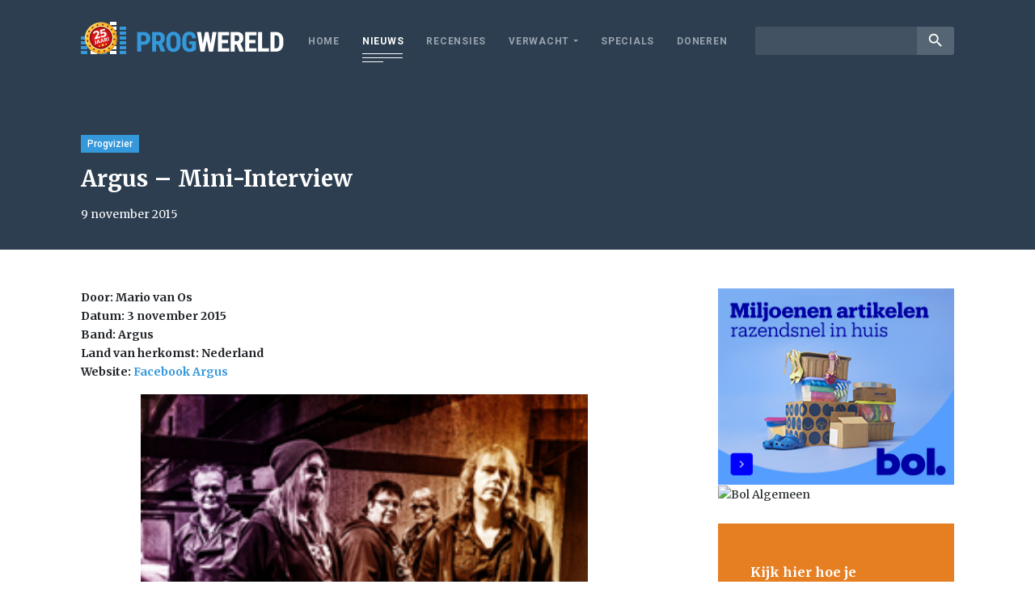

--- FILE ---
content_type: text/html; charset=UTF-8
request_url: https://www.progwereld.org/progvizier/argus-mini-interview/
body_size: 12166
content:
<!DOCTYPE html>
<html lang="nl-NL" id="html" prefix="og: http://ogp.me/ns#">
<head>
    <!-- Global site tag (gtag.js) - Google Analytics -->
    <script async src="https://www.googletagmanager.com/gtag/js?id=UA-148577803-1"></script>
    <script>
        window.dataLayer = window.dataLayer || [];
        function gtag(){dataLayer.push(arguments);}
        gtag('js', new Date());

        gtag('config', 'UA-148577803-1');
    </script>
    <meta charset="UTF-8">
    <meta name="viewport" content="width=device-width, initial-scale=1.0, maximum-scale=1.0, user-scalable=no" />
    <title>Argus &#8211; Mini-Interview &#8211; Progwereld</title>
<meta name='robots' content='max-image-preview:large' />
	<style>img:is([sizes="auto" i], [sizes^="auto," i]) { contain-intrinsic-size: 3000px 1500px }</style>
	<!-- Tags generated by Easy Social Share Buttons for WordPress v7.3 - https://socialsharingplugin.com. You see this message only because you have debug mode ON -->
<meta property="og:locale" content="nl_NL" />
<meta property="og:type" content="article" />
<meta property="og:title" content="Argus &#8211; Mini-Interview" />
<meta property="og:description" content="Door: Mario van Os Datum: 3 november 2015 Band: Argus Land van herkomst: Nederland Website: Facebook Argus Jullie brengen binnenkort jullie debuutalbum" />
<meta property="og:url" content="https://www.progwereld.org/progvizier/argus-mini-interview/" />
<meta property="og:site_name" content="Progwereld" />
<meta property="article:section" content="Progvizier" />
<meta property="article:published_time" content="2015-11-09T22:49:05+01:00" />
<meta property="article:modified_time" content="2019-09-19T10:36:18+02:00" />
<meta property="og:updated_time" content="2019-09-19T10:36:18+02:00" />
<link rel='dns-prefetch' href='//cdnjs.cloudflare.com' />
<link rel='dns-prefetch' href='//fonts.googleapis.com' />
<script type="text/javascript">
/* <![CDATA[ */
window._wpemojiSettings = {"baseUrl":"https:\/\/s.w.org\/images\/core\/emoji\/16.0.1\/72x72\/","ext":".png","svgUrl":"https:\/\/s.w.org\/images\/core\/emoji\/16.0.1\/svg\/","svgExt":".svg","source":{"concatemoji":"https:\/\/www.progwereld.org\/wp-includes\/js\/wp-emoji-release.min.js?ver=6.8.3"}};
/*! This file is auto-generated */
!function(s,n){var o,i,e;function c(e){try{var t={supportTests:e,timestamp:(new Date).valueOf()};sessionStorage.setItem(o,JSON.stringify(t))}catch(e){}}function p(e,t,n){e.clearRect(0,0,e.canvas.width,e.canvas.height),e.fillText(t,0,0);var t=new Uint32Array(e.getImageData(0,0,e.canvas.width,e.canvas.height).data),a=(e.clearRect(0,0,e.canvas.width,e.canvas.height),e.fillText(n,0,0),new Uint32Array(e.getImageData(0,0,e.canvas.width,e.canvas.height).data));return t.every(function(e,t){return e===a[t]})}function u(e,t){e.clearRect(0,0,e.canvas.width,e.canvas.height),e.fillText(t,0,0);for(var n=e.getImageData(16,16,1,1),a=0;a<n.data.length;a++)if(0!==n.data[a])return!1;return!0}function f(e,t,n,a){switch(t){case"flag":return n(e,"\ud83c\udff3\ufe0f\u200d\u26a7\ufe0f","\ud83c\udff3\ufe0f\u200b\u26a7\ufe0f")?!1:!n(e,"\ud83c\udde8\ud83c\uddf6","\ud83c\udde8\u200b\ud83c\uddf6")&&!n(e,"\ud83c\udff4\udb40\udc67\udb40\udc62\udb40\udc65\udb40\udc6e\udb40\udc67\udb40\udc7f","\ud83c\udff4\u200b\udb40\udc67\u200b\udb40\udc62\u200b\udb40\udc65\u200b\udb40\udc6e\u200b\udb40\udc67\u200b\udb40\udc7f");case"emoji":return!a(e,"\ud83e\udedf")}return!1}function g(e,t,n,a){var r="undefined"!=typeof WorkerGlobalScope&&self instanceof WorkerGlobalScope?new OffscreenCanvas(300,150):s.createElement("canvas"),o=r.getContext("2d",{willReadFrequently:!0}),i=(o.textBaseline="top",o.font="600 32px Arial",{});return e.forEach(function(e){i[e]=t(o,e,n,a)}),i}function t(e){var t=s.createElement("script");t.src=e,t.defer=!0,s.head.appendChild(t)}"undefined"!=typeof Promise&&(o="wpEmojiSettingsSupports",i=["flag","emoji"],n.supports={everything:!0,everythingExceptFlag:!0},e=new Promise(function(e){s.addEventListener("DOMContentLoaded",e,{once:!0})}),new Promise(function(t){var n=function(){try{var e=JSON.parse(sessionStorage.getItem(o));if("object"==typeof e&&"number"==typeof e.timestamp&&(new Date).valueOf()<e.timestamp+604800&&"object"==typeof e.supportTests)return e.supportTests}catch(e){}return null}();if(!n){if("undefined"!=typeof Worker&&"undefined"!=typeof OffscreenCanvas&&"undefined"!=typeof URL&&URL.createObjectURL&&"undefined"!=typeof Blob)try{var e="postMessage("+g.toString()+"("+[JSON.stringify(i),f.toString(),p.toString(),u.toString()].join(",")+"));",a=new Blob([e],{type:"text/javascript"}),r=new Worker(URL.createObjectURL(a),{name:"wpTestEmojiSupports"});return void(r.onmessage=function(e){c(n=e.data),r.terminate(),t(n)})}catch(e){}c(n=g(i,f,p,u))}t(n)}).then(function(e){for(var t in e)n.supports[t]=e[t],n.supports.everything=n.supports.everything&&n.supports[t],"flag"!==t&&(n.supports.everythingExceptFlag=n.supports.everythingExceptFlag&&n.supports[t]);n.supports.everythingExceptFlag=n.supports.everythingExceptFlag&&!n.supports.flag,n.DOMReady=!1,n.readyCallback=function(){n.DOMReady=!0}}).then(function(){return e}).then(function(){var e;n.supports.everything||(n.readyCallback(),(e=n.source||{}).concatemoji?t(e.concatemoji):e.wpemoji&&e.twemoji&&(t(e.twemoji),t(e.wpemoji)))}))}((window,document),window._wpemojiSettings);
/* ]]> */
</script>
<style id='wp-emoji-styles-inline-css' type='text/css'>

	img.wp-smiley, img.emoji {
		display: inline !important;
		border: none !important;
		box-shadow: none !important;
		height: 1em !important;
		width: 1em !important;
		margin: 0 0.07em !important;
		vertical-align: -0.1em !important;
		background: none !important;
		padding: 0 !important;
	}
</style>
<link rel='stylesheet' id='wp-block-library-css' href='https://www.progwereld.org/wp-includes/css/dist/block-library/style.min.css?ver=6.8.3' type='text/css' media='all' />
<style id='classic-theme-styles-inline-css' type='text/css'>
/*! This file is auto-generated */
.wp-block-button__link{color:#fff;background-color:#32373c;border-radius:9999px;box-shadow:none;text-decoration:none;padding:calc(.667em + 2px) calc(1.333em + 2px);font-size:1.125em}.wp-block-file__button{background:#32373c;color:#fff;text-decoration:none}
</style>
<style id='global-styles-inline-css' type='text/css'>
:root{--wp--preset--aspect-ratio--square: 1;--wp--preset--aspect-ratio--4-3: 4/3;--wp--preset--aspect-ratio--3-4: 3/4;--wp--preset--aspect-ratio--3-2: 3/2;--wp--preset--aspect-ratio--2-3: 2/3;--wp--preset--aspect-ratio--16-9: 16/9;--wp--preset--aspect-ratio--9-16: 9/16;--wp--preset--color--black: #000000;--wp--preset--color--cyan-bluish-gray: #abb8c3;--wp--preset--color--white: #ffffff;--wp--preset--color--pale-pink: #f78da7;--wp--preset--color--vivid-red: #cf2e2e;--wp--preset--color--luminous-vivid-orange: #ff6900;--wp--preset--color--luminous-vivid-amber: #fcb900;--wp--preset--color--light-green-cyan: #7bdcb5;--wp--preset--color--vivid-green-cyan: #00d084;--wp--preset--color--pale-cyan-blue: #8ed1fc;--wp--preset--color--vivid-cyan-blue: #0693e3;--wp--preset--color--vivid-purple: #9b51e0;--wp--preset--gradient--vivid-cyan-blue-to-vivid-purple: linear-gradient(135deg,rgba(6,147,227,1) 0%,rgb(155,81,224) 100%);--wp--preset--gradient--light-green-cyan-to-vivid-green-cyan: linear-gradient(135deg,rgb(122,220,180) 0%,rgb(0,208,130) 100%);--wp--preset--gradient--luminous-vivid-amber-to-luminous-vivid-orange: linear-gradient(135deg,rgba(252,185,0,1) 0%,rgba(255,105,0,1) 100%);--wp--preset--gradient--luminous-vivid-orange-to-vivid-red: linear-gradient(135deg,rgba(255,105,0,1) 0%,rgb(207,46,46) 100%);--wp--preset--gradient--very-light-gray-to-cyan-bluish-gray: linear-gradient(135deg,rgb(238,238,238) 0%,rgb(169,184,195) 100%);--wp--preset--gradient--cool-to-warm-spectrum: linear-gradient(135deg,rgb(74,234,220) 0%,rgb(151,120,209) 20%,rgb(207,42,186) 40%,rgb(238,44,130) 60%,rgb(251,105,98) 80%,rgb(254,248,76) 100%);--wp--preset--gradient--blush-light-purple: linear-gradient(135deg,rgb(255,206,236) 0%,rgb(152,150,240) 100%);--wp--preset--gradient--blush-bordeaux: linear-gradient(135deg,rgb(254,205,165) 0%,rgb(254,45,45) 50%,rgb(107,0,62) 100%);--wp--preset--gradient--luminous-dusk: linear-gradient(135deg,rgb(255,203,112) 0%,rgb(199,81,192) 50%,rgb(65,88,208) 100%);--wp--preset--gradient--pale-ocean: linear-gradient(135deg,rgb(255,245,203) 0%,rgb(182,227,212) 50%,rgb(51,167,181) 100%);--wp--preset--gradient--electric-grass: linear-gradient(135deg,rgb(202,248,128) 0%,rgb(113,206,126) 100%);--wp--preset--gradient--midnight: linear-gradient(135deg,rgb(2,3,129) 0%,rgb(40,116,252) 100%);--wp--preset--font-size--small: 13px;--wp--preset--font-size--medium: 20px;--wp--preset--font-size--large: 36px;--wp--preset--font-size--x-large: 42px;--wp--preset--spacing--20: 0.44rem;--wp--preset--spacing--30: 0.67rem;--wp--preset--spacing--40: 1rem;--wp--preset--spacing--50: 1.5rem;--wp--preset--spacing--60: 2.25rem;--wp--preset--spacing--70: 3.38rem;--wp--preset--spacing--80: 5.06rem;--wp--preset--shadow--natural: 6px 6px 9px rgba(0, 0, 0, 0.2);--wp--preset--shadow--deep: 12px 12px 50px rgba(0, 0, 0, 0.4);--wp--preset--shadow--sharp: 6px 6px 0px rgba(0, 0, 0, 0.2);--wp--preset--shadow--outlined: 6px 6px 0px -3px rgba(255, 255, 255, 1), 6px 6px rgba(0, 0, 0, 1);--wp--preset--shadow--crisp: 6px 6px 0px rgba(0, 0, 0, 1);}:where(.is-layout-flex){gap: 0.5em;}:where(.is-layout-grid){gap: 0.5em;}body .is-layout-flex{display: flex;}.is-layout-flex{flex-wrap: wrap;align-items: center;}.is-layout-flex > :is(*, div){margin: 0;}body .is-layout-grid{display: grid;}.is-layout-grid > :is(*, div){margin: 0;}:where(.wp-block-columns.is-layout-flex){gap: 2em;}:where(.wp-block-columns.is-layout-grid){gap: 2em;}:where(.wp-block-post-template.is-layout-flex){gap: 1.25em;}:where(.wp-block-post-template.is-layout-grid){gap: 1.25em;}.has-black-color{color: var(--wp--preset--color--black) !important;}.has-cyan-bluish-gray-color{color: var(--wp--preset--color--cyan-bluish-gray) !important;}.has-white-color{color: var(--wp--preset--color--white) !important;}.has-pale-pink-color{color: var(--wp--preset--color--pale-pink) !important;}.has-vivid-red-color{color: var(--wp--preset--color--vivid-red) !important;}.has-luminous-vivid-orange-color{color: var(--wp--preset--color--luminous-vivid-orange) !important;}.has-luminous-vivid-amber-color{color: var(--wp--preset--color--luminous-vivid-amber) !important;}.has-light-green-cyan-color{color: var(--wp--preset--color--light-green-cyan) !important;}.has-vivid-green-cyan-color{color: var(--wp--preset--color--vivid-green-cyan) !important;}.has-pale-cyan-blue-color{color: var(--wp--preset--color--pale-cyan-blue) !important;}.has-vivid-cyan-blue-color{color: var(--wp--preset--color--vivid-cyan-blue) !important;}.has-vivid-purple-color{color: var(--wp--preset--color--vivid-purple) !important;}.has-black-background-color{background-color: var(--wp--preset--color--black) !important;}.has-cyan-bluish-gray-background-color{background-color: var(--wp--preset--color--cyan-bluish-gray) !important;}.has-white-background-color{background-color: var(--wp--preset--color--white) !important;}.has-pale-pink-background-color{background-color: var(--wp--preset--color--pale-pink) !important;}.has-vivid-red-background-color{background-color: var(--wp--preset--color--vivid-red) !important;}.has-luminous-vivid-orange-background-color{background-color: var(--wp--preset--color--luminous-vivid-orange) !important;}.has-luminous-vivid-amber-background-color{background-color: var(--wp--preset--color--luminous-vivid-amber) !important;}.has-light-green-cyan-background-color{background-color: var(--wp--preset--color--light-green-cyan) !important;}.has-vivid-green-cyan-background-color{background-color: var(--wp--preset--color--vivid-green-cyan) !important;}.has-pale-cyan-blue-background-color{background-color: var(--wp--preset--color--pale-cyan-blue) !important;}.has-vivid-cyan-blue-background-color{background-color: var(--wp--preset--color--vivid-cyan-blue) !important;}.has-vivid-purple-background-color{background-color: var(--wp--preset--color--vivid-purple) !important;}.has-black-border-color{border-color: var(--wp--preset--color--black) !important;}.has-cyan-bluish-gray-border-color{border-color: var(--wp--preset--color--cyan-bluish-gray) !important;}.has-white-border-color{border-color: var(--wp--preset--color--white) !important;}.has-pale-pink-border-color{border-color: var(--wp--preset--color--pale-pink) !important;}.has-vivid-red-border-color{border-color: var(--wp--preset--color--vivid-red) !important;}.has-luminous-vivid-orange-border-color{border-color: var(--wp--preset--color--luminous-vivid-orange) !important;}.has-luminous-vivid-amber-border-color{border-color: var(--wp--preset--color--luminous-vivid-amber) !important;}.has-light-green-cyan-border-color{border-color: var(--wp--preset--color--light-green-cyan) !important;}.has-vivid-green-cyan-border-color{border-color: var(--wp--preset--color--vivid-green-cyan) !important;}.has-pale-cyan-blue-border-color{border-color: var(--wp--preset--color--pale-cyan-blue) !important;}.has-vivid-cyan-blue-border-color{border-color: var(--wp--preset--color--vivid-cyan-blue) !important;}.has-vivid-purple-border-color{border-color: var(--wp--preset--color--vivid-purple) !important;}.has-vivid-cyan-blue-to-vivid-purple-gradient-background{background: var(--wp--preset--gradient--vivid-cyan-blue-to-vivid-purple) !important;}.has-light-green-cyan-to-vivid-green-cyan-gradient-background{background: var(--wp--preset--gradient--light-green-cyan-to-vivid-green-cyan) !important;}.has-luminous-vivid-amber-to-luminous-vivid-orange-gradient-background{background: var(--wp--preset--gradient--luminous-vivid-amber-to-luminous-vivid-orange) !important;}.has-luminous-vivid-orange-to-vivid-red-gradient-background{background: var(--wp--preset--gradient--luminous-vivid-orange-to-vivid-red) !important;}.has-very-light-gray-to-cyan-bluish-gray-gradient-background{background: var(--wp--preset--gradient--very-light-gray-to-cyan-bluish-gray) !important;}.has-cool-to-warm-spectrum-gradient-background{background: var(--wp--preset--gradient--cool-to-warm-spectrum) !important;}.has-blush-light-purple-gradient-background{background: var(--wp--preset--gradient--blush-light-purple) !important;}.has-blush-bordeaux-gradient-background{background: var(--wp--preset--gradient--blush-bordeaux) !important;}.has-luminous-dusk-gradient-background{background: var(--wp--preset--gradient--luminous-dusk) !important;}.has-pale-ocean-gradient-background{background: var(--wp--preset--gradient--pale-ocean) !important;}.has-electric-grass-gradient-background{background: var(--wp--preset--gradient--electric-grass) !important;}.has-midnight-gradient-background{background: var(--wp--preset--gradient--midnight) !important;}.has-small-font-size{font-size: var(--wp--preset--font-size--small) !important;}.has-medium-font-size{font-size: var(--wp--preset--font-size--medium) !important;}.has-large-font-size{font-size: var(--wp--preset--font-size--large) !important;}.has-x-large-font-size{font-size: var(--wp--preset--font-size--x-large) !important;}
:where(.wp-block-post-template.is-layout-flex){gap: 1.25em;}:where(.wp-block-post-template.is-layout-grid){gap: 1.25em;}
:where(.wp-block-columns.is-layout-flex){gap: 2em;}:where(.wp-block-columns.is-layout-grid){gap: 2em;}
:root :where(.wp-block-pullquote){font-size: 1.5em;line-height: 1.6;}
</style>
<link rel='stylesheet' id='fonts-css' href='https://fonts.googleapis.com/css?family=Merriweather%3A300%2C400%2C700%2C900%7CRoboto%3A300%2C400%2C500%2C700%2C900%7CRoboto+Condensed%3A400%2C700%7CMaterial+Icons&#038;ver=6.8.3' type='text/css' media='all' />
<link rel='stylesheet' id='custom-bootstrap-css' href='https://www.progwereld.org/wp-content/themes/digiboost-theme/assets/plugins/bootstrap/css/bootstrap.min.css?ver=1626807635' type='text/css' media='all' />
<link rel='stylesheet' id='custom-fontawesome-css' href='https://www.progwereld.org/wp-content/themes/digiboost-theme/assets/plugins/fontawesome/css/all.min.css?ver=1626807637' type='text/css' media='all' />
<link rel='stylesheet' id='custom-slick-css' href='https://www.progwereld.org/wp-content/themes/digiboost-theme/assets/plugins/slick/slick.css?ver=1626807633' type='text/css' media='all' />
<link rel='stylesheet' id='custom-ladda-css' href='https://www.progwereld.org/wp-content/themes/digiboost-theme/assets/plugins/ladda/ladda-themeless.min.css?ver=1626807633' type='text/css' media='all' />
<link rel='stylesheet' id='custom-select2-css' href='https://www.progwereld.org/wp-content/themes/digiboost-theme/assets/plugins/select2/css/select2.min.css?ver=1626807639' type='text/css' media='all' />
<link rel='stylesheet' id='custom-select2-bootstrap4-css' href='https://www.progwereld.org/wp-content/themes/digiboost-theme/assets/plugins/select2-bootstrap4/select2-bootstrap4.min.css?ver=1626807632' type='text/css' media='all' />
<link rel='stylesheet' id='custom-main-css' href='https://www.progwereld.org/wp-content/themes/digiboost-theme/assets/css/main.css?ver=1714991815' type='text/css' media='all' />
<link rel='stylesheet' id='arve-css' href='https://www.progwereld.org/wp-content/plugins/advanced-responsive-video-embedder/build/main.css?ver=1763987136' type='text/css' media='all' />
<link rel='stylesheet' id='easy-social-share-buttons-subscribe-css' href='https://www.progwereld.org/wp-content/plugins/easy-social-share-buttons3/assets/css/essb-subscribe.min.css?ver=7.3' type='text/css' media='all' />
<link rel='stylesheet' id='easy-social-share-buttons-css' href='https://www.progwereld.org/wp-content/plugins/easy-social-share-buttons3/assets/css/easy-social-share-buttons.min.css?ver=7.3' type='text/css' media='all' />
<script type="text/javascript" src="https://www.progwereld.org/wp-includes/js/jquery/jquery.min.js?ver=3.7.1" id="jquery-core-js"></script>
<script type="text/javascript" src="https://www.progwereld.org/wp-includes/js/jquery/jquery-migrate.min.js?ver=3.4.1" id="jquery-migrate-js"></script>
<script type="text/javascript" src="https://cdnjs.cloudflare.com/ajax/libs/popper.js/1.14.3/umd/popper.min.js?ver=6.8.3" id="popper-js"></script>
<link rel="https://api.w.org/" href="https://www.progwereld.org/wp-json/" /><link rel="alternate" title="JSON" type="application/json" href="https://www.progwereld.org/wp-json/wp/v2/posts/20059578" /><link rel="EditURI" type="application/rsd+xml" title="RSD" href="https://www.progwereld.org/xmlrpc.php?rsd" />
<meta name="generator" content="WordPress 6.8.3" />
<link rel="canonical" href="https://www.progwereld.org/progvizier/argus-mini-interview/" />
<link rel='shortlink' href='https://www.progwereld.org/?p=20059578' />
<link rel="alternate" title="oEmbed (JSON)" type="application/json+oembed" href="https://www.progwereld.org/wp-json/oembed/1.0/embed?url=https%3A%2F%2Fwww.progwereld.org%2Fprogvizier%2Fargus-mini-interview%2F" />
<link rel="alternate" title="oEmbed (XML)" type="text/xml+oembed" href="https://www.progwereld.org/wp-json/oembed/1.0/embed?url=https%3A%2F%2Fwww.progwereld.org%2Fprogvizier%2Fargus-mini-interview%2F&#038;format=xml" />
<link rel="icon" href="https://www.progwereld.org/wp-content/uploads/2019/09/progwereldfavicon-1-150x150.png" sizes="32x32" />
<link rel="icon" href="https://www.progwereld.org/wp-content/uploads/2019/09/progwereldfavicon-1-200x200.png" sizes="192x192" />
<link rel="apple-touch-icon" href="https://www.progwereld.org/wp-content/uploads/2019/09/progwereldfavicon-1-200x200.png" />
<meta name="msapplication-TileImage" content="https://www.progwereld.org/wp-content/uploads/2019/09/progwereldfavicon-1.png" />

</head>

<body class="wp-singular post-template-default single single-post postid-20059578 single-format-standard wp-theme-digiboost-theme essb-7.3">

<script async src="https://pagead2.googlesyndication.com/pagead/js/adsbygoogle.js?client=ca-pub-4337341795898054"
        crossorigin="anonymous"></script>

<div class="site-wrapper">
    <header class="site-header">
        <div class="container site-header-container">
            <a class="site-logo" href="https://www.progwereld.org">
                <img src="https://www.progwereld.org/wp-content/themes/digiboost-theme/assets/img/logo-25.png" alt="ProgWereld" class="img-fluid logo-img">
            </a>
            <button class="open-menu-btn" id="open-menu-btn" type="button"> <span class="lines"></span> </button>
            <div class="nav-wrapper">
                <div class="nav-container">
                    <nav class="site-nav">
                        <ul id="menu-main-menu" class="site-nav-list"><li id="menu-item-20091891" class="menu-item menu-item-type-post_type menu-item-object-page menu-item-home menu-item-20091891"><a href="https://www.progwereld.org/">Home</a></li>
<li id="menu-item-20091892" class="menu-item menu-item-type-post_type menu-item-object-page menu-item-20091892 current-menu-item"><a href="https://www.progwereld.org/nieuws/">Nieuws</a></li>
<li id="menu-item-20091896" class="menu-item menu-item-type-post_type menu-item-object-page menu-item-20091896"><a href="https://www.progwereld.org/recensies/">Recensies</a></li>
<li id="menu-item-20091900" class="menu-item menu-item-type-custom menu-item-object-custom menu-item-has-children menu-item-20091900"><a href="#">Verwacht</a>
<ul class="sub-menu">
	<li id="menu-item-20091898" class="menu-item menu-item-type-post_type menu-item-object-page menu-item-20091898"><a href="https://www.progwereld.org/verwachte-albums/">Verwachte albums</a></li>
	<li id="menu-item-20091899" class="menu-item menu-item-type-post_type menu-item-object-page menu-item-20091899"><a href="https://www.progwereld.org/verwachte-concerten/">Verwachte concerten</a></li>
</ul>
</li>
<li id="menu-item-20096509" class="menu-item menu-item-type-post_type menu-item-object-page menu-item-20096509"><a href="https://www.progwereld.org/specials/">Specials</a></li>
<li id="menu-item-20104803" class="menu-item menu-item-type-post_type menu-item-object-page menu-item-20104803"><a href="https://www.progwereld.org/doneren/">Doneren</a></li>
</ul>                    </nav>
                    <div class="search">
                        <form method="get" action="https://www.progwereld.org/">
                            <div class="input-group input-group-sm">
                                <input type="text" class="form-control" name="s">
                                <div class="input-group-append">
                                    <button class="btn btn-link" type="submit"><i class="material-icons">search</i></button>
                                </div>
                            </div>
                        </form>
                    </div>
                </div>
            </div>
        </div>
    </header>
<section class="single-section">

    
    
        
        <div class="post-header ">
            <div class="container">
                <label class="label">Progvizier</label>
                <h1 class="post-title">Argus &#8211; Mini-Interview</h1>
                
    <p class="post-author">
        9 november 2015    </p>
            </div>
        </div>

        <div class="post-body">
            <div class="container">
                <div class="row">
                    <div class="col-md-8">
                                                <div class="post-content">
                            <p><strong>Door: Mario van Os<br />
Datum: 3 november 2015<br />
Band: Argus<br />
Land van herkomst: Nederland<br />
Website: <a href="https://www.facebook.com/ARGUS-168027099946460/" target="_blank" rel="noopener noreferrer">Facebook Argus</a></strong></p>
<p style="text-align: center;"><strong><img fetchpriority="high" decoding="async" class="aligncenter size-full wp-image-20059582" title="argus1" src="https://www.progwereld.org/wp-content/uploads/2015/11/argus1.jpg" alt="argus1" width="553" height="500" srcset="https://www.progwereld.org/wp-content/uploads/2015/11/argus1.jpg 700w, https://www.progwereld.org/wp-content/uploads/2015/11/argus1-300x271.jpg 300w" sizes="(max-width: 553px) 100vw, 553px" /></strong></p>
<p><strong>Jullie brengen binnenkort jullie debuutalbum uit. Vertel er eens kort wat over. Wat is het thema en hoe kwam de plaat tot stand?<br />
</strong>Onze cd “Tell me!” ziet op 16 januari 2016 het levenslicht en we hebben hier keihard aan gewerkt in onze eigen studio. Het zijn eigenlijk nummers van de laatste paar jaar, waar wij erg van gecharmeerd zijn. Deze songs hebben we ook losgelaten tijdens een paar optredens van ons, onder andere als support van Kansas in de Boerderij en als support van Saga in de Pul. We hebben de songs wel wat aangepast en verbeterd, naar onze zin. Het is ook tevens het eind van een periode waarin onze drummer Sven de Waal  meedoet, want helaas heeft hij geen tijd meer voor de band en hebben we dus een nieuwe drummer gevonden (Marijn Schellekens, red.), wel een beetje vreemde overgang, want de drums op de cd zijn nog ingespeeld door Sven en in die tijd heeft Marijn het overgenomen.</p>
<p><strong>Misschien kennen sommige lezers jullie band nog niet. Vertel eens kort over het ontstaan van de band.<br />
</strong>Argus is een jaar of zeven geleden ontstaan en opgericht door de gitaristen Ton (van Extel) en Wim (Wassenaar), oude vrienden van elkaar, maar zij hadden al jaren lang de gitaar aan de wilgen gehangen, totdat ze elkaar weer tegenkwamen en weer een band wilden beginnen. We zijn begonnen als Wishbone Ash coverband, maar alleen in repetitieruimte, totdat ze mij (Frans Nooijen) vroegen om mee te spelen. Een voorwaarde had ik, en dat was eigen werk spelen en niks anders. Ik had voorheen in progrockband, Oalnego, gespeeld, maar die was al een tijdje ter ziele.</p>
<p><strong>Kun je de band voorstellen?<br />
</strong>Argus is:<br />
Frans Nooijen &#8211; zang, toetsen en Theremin<br />
Wim Wassenberg &#8211; sologitaar en achtergrondzang<br />
Ton van Extel &#8211; slaggitaar<br />
Ed de Groot &#8211; basgitaar<br />
Marijn Schellekens &#8211; drums en achtergrondzang</p>
<p style="text-align: center;"><img decoding="async" class="aligncenter size-full wp-image-20059587" title="argus4" src="https://www.progwereld.org/wp-content/uploads/2015/11/argus4.jpg" alt="argus4" width="600" height="477" srcset="https://www.progwereld.org/wp-content/uploads/2015/11/argus4.jpg 700w, https://www.progwereld.org/wp-content/uploads/2015/11/argus4-300x238.jpg 300w" sizes="(max-width: 600px) 100vw, 600px" /></p>
<p><strong>Wat zou je zeggen dat jullie invloeden zijn, of waar luister je zelf graag naar?<br />
</strong>Pink Floyd en Wishbone Ash (voor Wim), maar ook Spock&#8217;s Beard, Neil Morse en Camel hebben we goed naar geluisterd. Ikzelf ben een enorme fan van Steven Wilson/Porcupine Tree, maar ook Dream Theater, Genesis, Yes, IQ en de niet progrock gerelateerde muziek, zoals Pearl Jam, Foo Fighters en (euh&#8230; sorry) Johnny Cash.<strong> </strong></p>
<p><strong>Omschrijf in eigen woorden de muziekstijl van jullie band<br />
</strong>Ik vind dit wel moeilijk, maar ik zou zeggen Pink Floyd/beetje Camel, Wishbone Ash, tikje Genesis en wat meer uit de rockwereld, dat wil zeggen rauwer toetsenwerk (Hammond, etc) en wat meer rockachtige zang. Ik vind ons eigenlijk een progrock bandje met een rauw (rock) randje. Klinkt misschien gek, maar zo voel en ervaar ik het.</p>
<p><strong>Wat zijn jullie plannen voor de komende tijd? (denk hierbij aan live optreden, studio/demo opname, etc.)<br />
</strong>Allereerst optredens en onze plaat promoten, maar ook aan nieuwe nummers werken, waarvan we al enkele hebben klaar liggen en ik hoop eind 2016 te kunnen beginnen aan een nieuwe plaat, want  we hebben ideeën genoeg. Onze muziek zal dan ook iets meer uitgediept worden, dus ik denk minder rock en meer symfo. We zijn nu met een nieuw nummer bezig en dat klokt al vijftien minuten, en is nog niet af&#8230;</p>
<p><strong>Hebben jullie nog een boodschap voor de Progwereld-lezer, of iets leuks wat je wilt delen?<br />
</strong>Komt allen naar de Pul op 16 januari 2016 en hoop dat jullie kunnen genieten van onze muziek, want daar gaat het om en we hopen op wat leuke optredens in het land.</p>
<p style="text-align: center;"><img decoding="async" class="size-full wp-image-20059583  aligncenter" title="argus2" src="https://www.progwereld.org/wp-content/uploads/2015/11/argus2.jpg" alt="argus2" width="700" height="421" srcset="https://www.progwereld.org/wp-content/uploads/2015/11/argus2.jpg 700w, https://www.progwereld.org/wp-content/uploads/2015/11/argus2-300x180.jpg 300w" sizes="(max-width: 700px) 100vw, 700px" /></p>
<h1><strong>Prijsvraag</strong></h1>
<p>In samenwerking met de band mogen we ook een vrijkaartje voor deze cd-presentatie inclusief hun debuutalbum weggeven.</p>
<p>Beantwoord daarvoor deze vraag: wie zal vooraf, tussendoor en achteraf nog fijne progressieve muziek draaien tijdens de cd release party op 16 januari 2016 in de Pul, en waar kennen we deze persoon nog meer van?</p>
<p>Stuur het antwoord vóór 9 januari 2016 naar info@progwereld.org, onder vermelding van Prijsvraag Argus.</p>
<p>DEZE WEDSTRIJD IS GESLOTEN, WINNAAR IS PERSOONLIJK OP DE HOOGTE GEBRACHT.<br />
Er zijn nog kaarten verkrijgbaar aan de kassa.</p>
<p>Meer info: <a href="https://www.facebook.com/events/1515223005460897/" target="_blank" rel="noopener noreferrer">Facebook Argus</a></p>
<p><strong> </strong></p>
                        </div>
                        <div class="post-share">
                            <div class="essb_links essb_displayed_1566820761 essb_share essb_template_clear-retina essb_1433011921 essb_size_m print-no" id="essb_displayed_1566820761_1433011921" data-essb-postid="20059578" data-essb-position="1566820761" data-essb-button-style="icon" data-essb-template="clear-retina" data-essb-counter-pos="hidden" data-essb-url="https://www.progwereld.org/progvizier/argus-mini-interview/" data-essb-fullurl="https://www.progwereld.org/progvizier/argus-mini-interview/" data-essb-instance="1433011921"><ul class="essb_links_list essb_force_hide_name essb_force_hide"><li class="essb_item essb_link_facebook nolightbox"> <a href="https://www.facebook.com/sharer/sharer.php?u=https%3A%2F%2Fwww.progwereld.org%2Fprogvizier%2Fargus-mini-interview%2F&t=Argus+%26%238211%3B+Mini-Interview" title="Share on Facebook" onclick="essb.window(&#39;https://www.facebook.com/sharer/sharer.php?u=https%3A%2F%2Fwww.progwereld.org%2Fprogvizier%2Fargus-mini-interview%2F&t=Argus+%26%238211%3B+Mini-Interview&#39;,&#39;facebook&#39;,&#39;1433011921&#39;); return false;" target="_blank" rel="nofollow" class="nolightbox" ><span class="essb_icon essb_icon_facebook"></span><span class="essb_network_name essb_noname"></span></a></li><li class="essb_item essb_link_twitter nolightbox"> <a href="#" title="Share on Twitter" onclick="essb.window(&#39;https://twitter.com/intent/tweet?text=Argus%20-%20Mini-Interview&amp;url=https%3A%2F%2Fwww.progwereld.org%2Fprogvizier%2Fargus-mini-interview%2F&amp;counturl=https%3A%2F%2Fwww.progwereld.org%2Fprogvizier%2Fargus-mini-interview%2F&#39;,&#39;twitter&#39;,&#39;1433011921&#39;); return false;" target="_blank" rel="nofollow" class="nolightbox" ><span class="essb_icon essb_icon_twitter"></span><span class="essb_network_name essb_noname"></span></a></li><li class="essb_item essb_link_linkedin nolightbox"> <a href="https://www.linkedin.com/shareArticle?mini=true&amp;ro=true&amp;trk=EasySocialShareButtons&amp;title=Argus+%2526%25238211%253B+Mini-Interview&amp;url=https%3A%2F%2Fwww.progwereld.org%2Fprogvizier%2Fargus-mini-interview%2F" title="Share on LinkedIn" onclick="essb.window(&#39;https://www.linkedin.com/shareArticle?mini=true&amp;ro=true&amp;trk=EasySocialShareButtons&amp;title=Argus+%2526%25238211%253B+Mini-Interview&amp;url=https%3A%2F%2Fwww.progwereld.org%2Fprogvizier%2Fargus-mini-interview%2F&#39;,&#39;linkedin&#39;,&#39;1433011921&#39;); return false;" target="_blank" rel="nofollow" class="nolightbox" ><span class="essb_icon essb_icon_linkedin"></span><span class="essb_network_name essb_noname"></span></a></li><li class="essb_item essb_link_mail nolightbox"> <a href="#" title="Share on Email" onclick="essb_open_mailform(&#39;1433011921&#39;); return false;" target="_blank" rel="nofollow" class="nolightbox" ><span class="essb_icon essb_icon_mail"></span><span class="essb_network_name essb_noname"></span></a></li></ul></div>                        </div>

                        
                    </div>
                    <div class="col-md-4 mt-5 mt-md-0">
                        <div class="news-sidebar">
    <div class="row pl-lg-5">
        <div class="col-12 col-sm-6 col-md-12">
            
    <div class="ad ad-general">
        <p><a href="https://partner.bol.com/click/click?p=1&amp;t=url&amp;s=32307&amp;url=https%3A%2F%2Fwww.bol.com%2Fnl%2Fnl%2F&amp;f=BAN&amp;name=Bol%20Algemeen&amp;subid=" target="_blank" rel="noopener"><img loading="lazy" decoding="async" src="https://bannersimages.s-bol.com/Fallback-affiliate-banners-300x250.jpg" alt="Bol Algemeen" width="300" height="250" /></a><img loading="lazy" decoding="async" src="https://partner.bol.com/click/impression?p=1&amp;s=32307&amp;t=url&amp;f=BAN&amp;name=Bol%20Algemeen&amp;subid=" alt="Bol Algemeen" width="1" height="1" /></p>
    </div>

        </div>
                <div class="col-12 mb-5">
            <div class="newsletter-signup" style="background: #e67e22">
                <h6>Kijk hier hoe je Progwereld kunt steunen.</h6>
                <a href="/doneren/" class="btn btn-primary">Meer info</a>
            </div>
        </div>
                <div class="col-12 mt-2 col-sm-6 col-md-12 ">
            <div class="newsletter-signup">
                <h6>Op de hoogte blijven van het laatste nieuws?</h6>
                <p>Meld je dan nu aan voor onze wekelijkse nieuwsbrief.</p>
                <script>(function() {
	window.mc4wp = window.mc4wp || {
		listeners: [],
		forms: {
			on: function(evt, cb) {
				window.mc4wp.listeners.push(
					{
						event   : evt,
						callback: cb
					}
				);
			}
		}
	}
})();
</script><!-- Mailchimp for WordPress v4.10.8 - https://wordpress.org/plugins/mailchimp-for-wp/ --><form id="mc4wp-form-1" class="mc4wp-form mc4wp-form-20091864" method="post" data-id="20091864" data-name="Nieuwsbriefing aanmelding" ><div class="mc4wp-form-fields"><div class="input-group input-group-sm">
  <input type="email" name="EMAIL" class="form-control" placeholder="E-mailadres" required />
  <div class="input-group-append">
    <button type="submit" class="btn btn-dark ladda-button">
      Aanmelden
    </button>
  </div>
</div>
</div><label style="display: none !important;">Laat dit veld leeg als je een mens bent: <input type="text" name="_mc4wp_honeypot" value="" tabindex="-1" autocomplete="off" /></label><input type="hidden" name="_mc4wp_timestamp" value="1769073076" /><input type="hidden" name="_mc4wp_form_id" value="20091864" /><input type="hidden" name="_mc4wp_form_element_id" value="mc4wp-form-1" /><div class="mc4wp-response"></div></form><!-- / Mailchimp for WordPress Plugin -->            </div>
        </div>
        <div class="col-12 mt-5">
            <div class="side-upcoming">
                <h4>Concertagenda</h4>
                                                
                                <article class="upcoming">
                    <div class="date-box"><div class="day">24</div><div class="month">jan</div></div>
                    <div class="upcoming-info">
                        <h6 class="upcoming-title">Supertrap</h6>
                        <p class="upcoming-text">De Bosuil, Weert</p>
                    </div>
                </article>
                
                                <article class="upcoming">
                    <div class="date-box"><div class="day">31</div><div class="month">jan</div></div>
                    <div class="upcoming-info">
                        <h6 class="upcoming-title">Dutch ProgNight II</h6>
                        <p class="upcoming-text">Mevrouw Latenstaan, Zoetermeer</p>
                    </div>
                </article>
                
                                <article class="upcoming">
                    <div class="date-box"><div class="day">07</div><div class="month">feb</div></div>
                    <div class="upcoming-info">
                        <h6 class="upcoming-title">Epica (met Amaranthe en Charlotte Wessels The Obsession)</h6>
                        <p class="upcoming-text">Ziggo Dome, Amsterdam</p>
                    </div>
                </article>
                
                                <article class="upcoming">
                    <div class="date-box"><div class="day">07</div><div class="month">feb</div></div>
                    <div class="upcoming-info">
                        <h6 class="upcoming-title">MidWinter Prog Festival</h6>
                        <p class="upcoming-text">TivoliVredenburg, Utrecht</p>
                    </div>
                </article>
                
                                <article class="upcoming">
                    <div class="date-box"><div class="day">08</div><div class="month">feb</div></div>
                    <div class="upcoming-info">
                        <h6 class="upcoming-title">Pure Reason Revolution</h6>
                        <p class="upcoming-text">De Pul, Uden</p>
                    </div>
                </article>
                
                                <article class="upcoming">
                    <div class="date-box"><div class="day">20</div><div class="month">mrt</div></div>
                    <div class="upcoming-info">
                        <h6 class="upcoming-title">Casual Silence</h6>
                        <p class="upcoming-text">Cacaofabriek, Helmond</p>
                    </div>
                </article>
                                
            </div>
        </div>
    </div>
</div>                    </div>
                </div>
            </div>

        </div>
    
    </section>


<footer class="site-footer">
    <div class="site-footer-top">
        <div class="container">
            <div class="row">
                <div class="col-md-4">
                    <div class="about-us">
                        <h6>Over ProgWereld</h6>
                        <p>Welkom bij Progwereld. Dit is dé Nederlandse webpagina op het gebied van progressieve en symfonische rock.</p>
                        <p><a href="https://www.progwereld.org/over-ons">Lees verder</a></p>
                    </div>
                </div>
                <div class="col-md-2 ml-md-auto mt-5 mt-md-0">
                    <nav class="footer-nav">
                        <ul>
                            <li><h6><a href="https://www.progwereld.org/contact">Contact</a></h6></li>
                            <li><h6><a href="https://www.progwereld.org/adverteren">Adverteren</a></h6></li>
                            <li><h6><a href="https://www.progwereld.org/de-stichting">De Stichting</a></h6></li>
                            <li><h6><a href="https://www.progwereld.org/team">Team</a></h6></li>
                            <li><h6><a href="https://www.progwereld.org/over-ons">Over ons</a></h6></li>
                            <li><h6><a href="https://www.progwereld.org/privacy">Privacy</a></h6></li>
                            <li><h6><a href="https://www.progwereld.org/disclaimer">Disclaimer</a></h6></li>
                        </ul>
                    </nav>
                </div>
                <div class="col-md-4 mt-5 mt-md-0">
                    <h6>Blijf op de hoogte</h6>
                    <p>Meld je aan voor onze wekelijkse nieuwsbrief en mis helemaal niets.</p>
                    <script>(function() {
	window.mc4wp = window.mc4wp || {
		listeners: [],
		forms: {
			on: function(evt, cb) {
				window.mc4wp.listeners.push(
					{
						event   : evt,
						callback: cb
					}
				);
			}
		}
	}
})();
</script><!-- Mailchimp for WordPress v4.10.8 - https://wordpress.org/plugins/mailchimp-for-wp/ --><form id="mc4wp-form-2" class="mc4wp-form mc4wp-form-20091864" method="post" data-id="20091864" data-name="Nieuwsbriefing aanmelding" ><div class="mc4wp-form-fields"><div class="input-group input-group-sm">
  <input type="email" name="EMAIL" class="form-control" placeholder="E-mailadres" required />
  <div class="input-group-append">
    <button type="submit" class="btn btn-dark ladda-button">
      Aanmelden
    </button>
  </div>
</div>
</div><label style="display: none !important;">Laat dit veld leeg als je een mens bent: <input type="text" name="_mc4wp_honeypot" value="" tabindex="-1" autocomplete="off" /></label><input type="hidden" name="_mc4wp_timestamp" value="1769073076" /><input type="hidden" name="_mc4wp_form_id" value="20091864" /><input type="hidden" name="_mc4wp_form_element_id" value="mc4wp-form-2" /><div class="mc4wp-response"></div></form><!-- / Mailchimp for WordPress Plugin -->                </div>
                <div class="col-md-2 mt-5 mt-md-0">
                    <a href="https://www.facebook.com/Progwereld" target="_blank" class="social">
                        <i class="fab fa-facebook-f"></i>
                    </a>
                    <a href="https://www.twitter.com/progwereld" target="_blank" class="social">
                        <i class="fab fa-twitter"></i>
                    </a>
                    <a href="https://www.instagram.com/progwereld/" target="_blank" class="social">
                        <i class="fab fa-instagram"></i>
                    </a>
                </div>
            </div>
        </div>
    </div>
    <div class="site-footer-bottom">
        <div class="container">
            <div class="digiboost">
                <a href="https://www.digiboost.nl" target="_blank">
                    <img src="https://www.progwereld.org/wp-content/themes/digiboost-theme/assets/img/digiboost.png" width="45" class="img-fluid">
                    <div>Powered by DigiBoost</div>
                </a>
            </div>
            <p class="copyright">Copyright © 2001 - 2026 ProgWereld. Alle rechten voorbehouden. </p>
        </div>
    </div>
</footer>





</div>

<!--
<div class="modal view-modal" id="view-modal">
    <div class="modal-dialog modal-dialog-centered">
        <button type="button" class="btn close-modal-btn" data-dismiss="modal"><i class="fa fa-times"></i></button>
        <div class="modal-content" data-modal-loading-text="">

        </div>
    </div>
</div>
-->

<div class="modal view-modal" id="view-modal">
    <div class="modal-dialog">
        <div class="modal-content" data-modal-loading-text="">



        </div>
    </div>
</div>


<div class="modal" id="contact-modal">
    <div class="modal-dialog">
        <div class="modal-content" data-modal-loading-text="">

            <div class="modal-header">
                <h4 class="modal-title">Sending promotional material from outside the EU</h4>
                <button type="button" class="close" data-dismiss="modal">&times;</button>
            </div>

            <div class="modal-body">
                <p>When sending promotional material from outside the EU to our addresses the package requires a CN22 form. These are available at the post office or agency, or online.</p>
                <p>Please keep these suggestions in mind:</p>
                <ul>
                    <li>Item category: use "promotional material", do NOT use "gift" and preferably not "commercial sample"!</li>
                    <li>Description: the contents, so "CD", "DVD", "book", etc.</li>
                    <li>In the Description field, you could also write "promotional material, no commercial value"</li>
                    <li>Value: 0, or the promotional value (something like 2 USD/EUR/GBP per promo item)
                </ul>
                <p>If you use any other values for the category or value, we are being charged to pay extra taxes, so we will not collect the package.</p>
            </div>

            <!-- Modal footer -->
            <div class="modal-footer">
                <button type="button" class="btn btn-outline-dark" data-dismiss="modal">Close</button>
            </div>
        </div>
    </div>
</div>


<script type="speculationrules">
{"prefetch":[{"source":"document","where":{"and":[{"href_matches":"\/*"},{"not":{"href_matches":["\/wp-*.php","\/wp-admin\/*","\/wp-content\/uploads\/*","\/wp-content\/*","\/wp-content\/plugins\/*","\/wp-content\/themes\/digiboost-theme\/*","\/*\\?(.+)"]}},{"not":{"selector_matches":"a[rel~=\"nofollow\"]"}},{"not":{"selector_matches":".no-prefetch, .no-prefetch a"}}]},"eagerness":"conservative"}]}
</script>
<script>(function() {function maybePrefixUrlField () {
  const value = this.value.trim()
  if (value !== '' && value.indexOf('http') !== 0) {
    this.value = 'http://' + value
  }
}

const urlFields = document.querySelectorAll('.mc4wp-form input[type="url"]')
for (let j = 0; j < urlFields.length; j++) {
  urlFields[j].addEventListener('blur', maybePrefixUrlField)
}
})();</script><script> var essbInstagramUpdater = {"nonce":"05a021bec4","ajaxurl":"https:\/\/www.progwereld.org\/wp-admin\/admin-ajax.php"};</script><script type="text/javascript" src="https://www.progwereld.org/wp-content/themes/digiboost-theme/assets/plugins/bootstrap/js/bootstrap.min.js?ver=1626807636" id="custom-bootstrap-js"></script>
<script type="text/javascript" src="https://www.progwereld.org/wp-content/themes/digiboost-theme/assets/plugins/slick/slick.min.js?ver=1626807633" id="custom-slick-js"></script>
<script type="text/javascript" src="https://www.progwereld.org/wp-content/themes/digiboost-theme/assets/plugins/jquery-validation/jquery.validate.fix.min.js?ver=1626807635" id="custom-jquery-validate-js"></script>
<script type="text/javascript" src="https://www.progwereld.org/wp-content/themes/digiboost-theme/assets/plugins/ladda/spin.min.js?ver=1626807634" id="custom-ladda-spin-js"></script>
<script type="text/javascript" src="https://www.progwereld.org/wp-content/themes/digiboost-theme/assets/plugins/ladda/ladda.min.js?ver=1626807634" id="custom-ladda-js"></script>
<script type="text/javascript" src="https://www.progwereld.org/wp-content/themes/digiboost-theme/assets/plugins/select2/js/select2.min.js?ver=1626807639" id="custom-select2-js"></script>
<script type="text/javascript" src="https://www.progwereld.org/wp-content/themes/digiboost-theme/assets/plugins/select2/js/i18n/nl.js?ver=1626807648" id="custom-select2-nl-js"></script>
<script type="text/javascript" id="custom-main-js-extra">
/* <![CDATA[ */
var main = {"ajax_url":"https:\/\/www.progwereld.org\/wp-admin\/admin-ajax.php","query":"{\"page\":\"\",\"name\":\"argus-mini-interview\",\"category_name\":\"progvizier\"}","max_page":"0"};
/* ]]> */
</script>
<script type="text/javascript" src="https://www.progwereld.org/wp-content/themes/digiboost-theme/assets/js/main.js?ver=1626807631" id="custom-main-js"></script>
<script type="text/javascript" src="https://www.progwereld.org/wp-content/plugins/easy-social-share-buttons3/assets/js/essb-core.min.js?ver=7.3" id="easy-social-share-buttons-core-js"></script>
<script type="text/javascript" id="easy-social-share-buttons-core-js-after">
/* <![CDATA[ */
var essb_settings = {"ajax_url":"https:\/\/www.progwereld.org\/wp-admin\/admin-ajax.php","essb3_nonce":"b761d6d5c0","essb3_plugin_url":"https:\/\/www.progwereld.org\/wp-content\/plugins\/easy-social-share-buttons3","essb3_stats":false,"essb3_ga":false,"blog_url":"https:\/\/www.progwereld.org\/","post_id":"20059578"};
/* ]]> */
</script>
<script type="text/javascript" defer src="https://www.progwereld.org/wp-content/plugins/mailchimp-for-wp/assets/js/forms.js?ver=4.10.8" id="mc4wp-forms-api-js"></script>
<div class="essb_mailform" data-error="Please fill all form fields"><div class="essb_mailform_header"><div class="heading">Send this to a friend</div></div><div class="essb_mailform_content"><input type="text" id="essb_mailform_from" class="essb_mailform_content_input" placeholder="Your email"/><input type="text" id="essb_mailform_from_name" class="essb_mailform_content_input" placeholder="Your name"/><input type="text" id="essb_mailform_to" class="essb_mailform_content_input" placeholder="Recipient email"/><div class="essb_mailform_content_buttons"><button id="essb_mailform_btn_submit" class="essb_mailform_content_button" onclick="essb_mailform_send();">Send</button><button id="essb_mailform_btn_cancel" class="essb_mailform_content_button" onclick="essb_close_mailform(); return false;">Cancel</button></div><input type="hidden" id="essb_mail_salt" value="1671697230"/><input type="hidden" id="essb_mail_instance" value=""/><input type="hidden" id="essb_mail_post" value=""/></div></div><div class="essb_mailform_shadow"></div><script type="text/javascript"></script>
</body>

</html>


--- FILE ---
content_type: text/html; charset=utf-8
request_url: https://www.google.com/recaptcha/api2/aframe
body_size: 267
content:
<!DOCTYPE HTML><html><head><meta http-equiv="content-type" content="text/html; charset=UTF-8"></head><body><script nonce="FIO0o6lDnN5kKAdtBKMS9A">/** Anti-fraud and anti-abuse applications only. See google.com/recaptcha */ try{var clients={'sodar':'https://pagead2.googlesyndication.com/pagead/sodar?'};window.addEventListener("message",function(a){try{if(a.source===window.parent){var b=JSON.parse(a.data);var c=clients[b['id']];if(c){var d=document.createElement('img');d.src=c+b['params']+'&rc='+(localStorage.getItem("rc::a")?sessionStorage.getItem("rc::b"):"");window.document.body.appendChild(d);sessionStorage.setItem("rc::e",parseInt(sessionStorage.getItem("rc::e")||0)+1);localStorage.setItem("rc::h",'1769073095060');}}}catch(b){}});window.parent.postMessage("_grecaptcha_ready", "*");}catch(b){}</script></body></html>